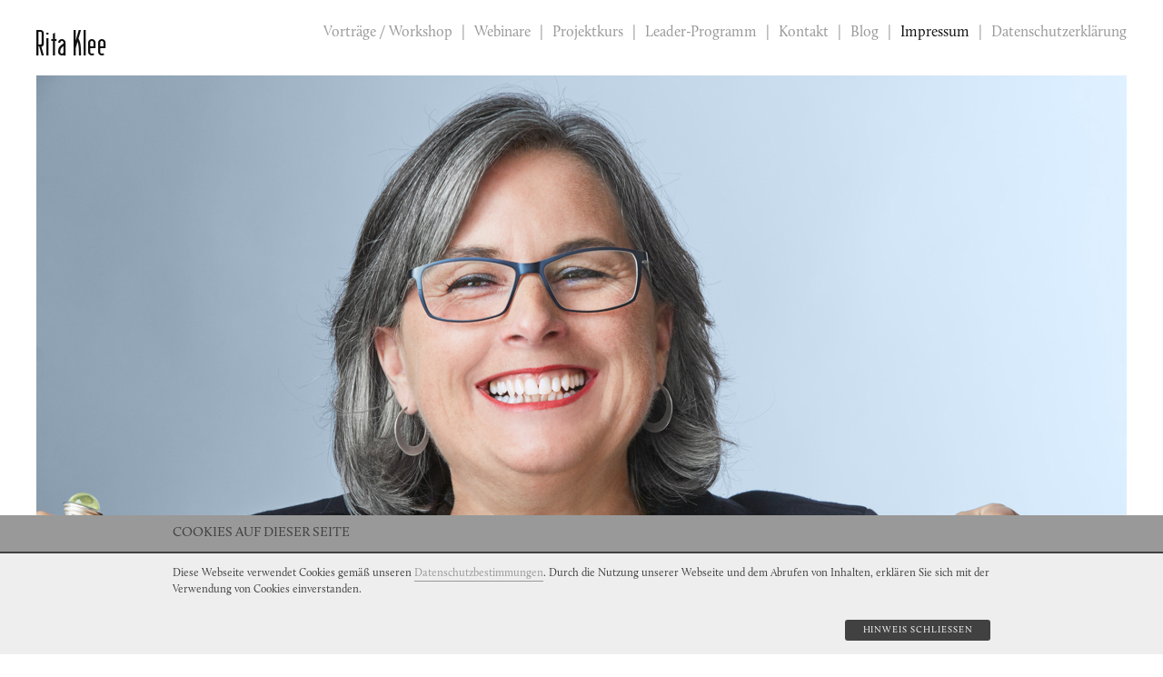

--- FILE ---
content_type: text/html; charset=utf-8
request_url: https://ritaklee.de/impressum.html
body_size: 4976
content:
<!DOCTYPE html>
<html lang="de">
<head>

      <meta charset="utf-8">
    <title>Impressum - Rita Klee</title>
    <base href="https://ritaklee.de/">

          <meta name="robots" content="index,follow">
      <meta name="description" content="">
      <meta name="keywords" content="">
      <meta name="generator" content="Contao Open Source CMS">
    
    <meta name="viewport" content="width=device-width,initial-scale=1.0">
        <link rel="stylesheet" href="assets/css/1347ab34fd9d.css">
        <meta property="og:url"         content="https://ritaklee.de/">
<meta property="og:type"        content="website">
<meta property="og:title"       content="Rita Klee">
<meta property="og:description" content="Kommunikation & Strategie — Zukunft gestalten mit Coach Rita Klee">
<meta property="og:image"       content="https://ritaklee.de/files/client/images/screenshot.jpg">
<!--
<meta name="twitter:card"       content="summary">
<meta name="twitter:site"       content="@twitterhandle">
<meta name="twitter:creator"    content="@twitterhandle">
-->

<!-- Fav- & Apple-Touch-Icons -->
<!-- Favicon -->
<link rel="shortcut icon" href="files/client/images/favicon/favicon.ico" type="image/x-icon">
<!-- non-retina iPhone pre iOS 7 -->
<link rel="apple-touch-icon" href="files/client/images/favicon/114x114.png" sizes="57x57">
<!-- non-retina iPad pre iOS 7 -->
<link rel="apple-touch-icon" href="files/client/images/favicon/144x144.png" sizes="72x72">
<!-- non-retina iPad iOS 7 -->
<link rel="apple-touch-icon" href="files/client/images/favicon/152x152.png" sizes="76x76">
<!-- retina iPhone pre iOS 7 -->
<link rel="apple-touch-icon" href="files/client/images/favicon/114x114.png" sizes="114x114">
<!-- retina iPhone iOS 7 -->
<link rel="apple-touch-icon" href="files/client/images/favicon/120x120.png" sizes="120x120">
<!-- retina iPad pre iOS 7 -->
<link rel="apple-touch-icon" href="files/client/images/favicon/144x144.png" sizes="144x144">
<!-- retina iPad iOS 7 -->
<link rel="apple-touch-icon" href="files/client/images/favicon/152x152.png" sizes="152x152">
<!-- retina iPhone 6 iOS 7 -->
<link rel="apple-touch-icon" href="files/client/images/favicon/180x180.png" sizes="180x180">

<link rel="stylesheet" href="files/client/css/style.css">



<script src="assets/jquery/core/1.11.3/jquery.min.js"></script>

<script src="assets/respimage/1.4.0/respimage.min.js" async></script>

          <!--[if lt IE 9]><script src="assets/html5shiv/3.7.2/html5shiv-printshiv.min.js"></script><![endif]-->
      
</head>
<body id="top" class="mac chrome webkit ch131">

  
  <div class="page">
    <header class="page-header is-dark">
      <div class="page-header__inner">
        <div class="page-header__logo">
          <a href="https://ritaklee.de/"><h1 class="headline heading-1 space--bottom-none">
Rita Klee</h1></a>
        </div>
        <div class="page-header__nav">
          
<!-- indexer::stop -->
<nav class="mod_navigation block">

  
  <a href="impressum.html#skipNavigation1" class="invisible">Navigation überspringen</a>

  
<button id="js-nav-primary-toggle" class="nav-primary-toggle btn btn--nav-toggle">Menu &#9776;</button>
<ul class="level_1  nav  nav--primary  nav--parallel" role="menubar">
            <li class="sibling first"><a href="vortraege.html" title="Vorträge / Workshop" class="sibling first" role="menuitem">Vorträge / Workshop</a></li>
                <li class="sibling"><a href="Webinare.html" title="Webinare" class="sibling" role="menuitem">Webinare</a></li>
                <li class="sibling"><a href="SpracheNeuDenken.html" title="Projektkurs" class="sibling" role="menuitem">Projektkurs</a></li>
                <li class="sibling"><a href="leadership-next-generation-ii.html" title="Leader-Programm" class="sibling" role="menuitem">Leader-Programm</a></li>
                <li class="sibling"><a href="kontakt.html" title="Kontakt" class="sibling" role="menuitem">Kontakt</a></li>
                <li class="sibling"><a href="blog.html" title="Blog" class="sibling" role="menuitem">Blog</a></li>
                <li class="active"><a href="impressum.html" title="Impressum" class="active" role="menuitem">Impressum</a></li>
                <li class="sibling last"><a href="datenschutzerklaerung.html" title="Datenschutzerklärung" class="sibling last" role="menuitem">Datenschutzerklärung</a></li>
      </ul>

  <a id="skipNavigation1" class="invisible">&nbsp;</a>

</nav>
<!-- indexer::continue -->
        </div>
      </div>
    </header>

    <div class="hero">
              
<div class="mod_article first last block" id="hero-48">

  
  
  <div class="ce_rsce_cmp-hero first last">
    <div class="hero">
      <figure class="hero__image">
                  
  <picture>
    <!--[if IE 9]><video style="display: none;"><![endif]-->
          <source srcset="assets/images/6/RitaKlee_0290a-04a43db6.jpg 1x, assets/images/9/RitaKlee_0290a-e78ce899.jpg 1.5x, assets/images/b/RitaKlee_0290a-f7354a6b.jpg 2x" media="(max-width: 320px)">
          <source srcset="assets/images/9/RitaKlee_0290a-e78ce899.jpg 1x, assets/images/6/RitaKlee_0290a-682f6926.jpg 1.5x, assets/images/4/RitaKlee_0290a-27eaf6f4.jpg 2x" media="(max-width: 480px)">
          <source srcset="assets/images/6/RitaKlee_0290a-682f6926.jpg 1x, assets/images/6/RitaKlee_0290a-97dd9c86.jpg 1.5x, assets/images/6/RitaKlee_0290a-15972e66.jpg 2x" media="(max-width: 720px)">
          <source srcset="assets/images/5/RitaKlee_0290a-182c5b45.jpg 1x, assets/images/c/RitaKlee_0290a-d948b94c.jpg 1.5x, assets/images/b/RitaKlee_0290a-0695b68b.jpg 2x" media="(max-width: 1024px)">
        <!--[if IE 9]></video><![endif]-->

<img src="files/client/uploads/hero/RitaKlee_0290a.jpg" srcset="files/client/uploads/hero/RitaKlee_0290a.jpg 1x, assets/images/4/RitaKlee_0290a-8134eba4.jpg 1.5x, assets/images/2/RitaKlee_0290a-a2ebeb92.jpg 2x" alt="">

  </picture>

  <script>
    window.respimage && window.respimage({
      elements: [document.images[document.images.length - 1]]
    });
  </script>
              </figure>
    </div>
  </div>


  
  
</div>

            <div class="hero__nav">
              </div>
    </div>

    <div class="page-content">
      <div class="grid grid--large">
        <div class="grid__item width-lap--1of2 width-desk--1of2">
          <section class="page-content__main" role="main">
            
<div class="mod_article first last block" id="impressum-24">

  
  
  <div class="ce_rsce_cmp-headline first">
    <h2 class="headline    heading-1">
      Impressum    </h2>
  </div>


  <div class="ce_rsce_cmp-text last">
    
    
    <p>Rita Klee<br>wertschöpfende Sprache<br>Agentur für zukunftsorientiertes Handeln<br><br>Abtsgasse 44 A (Eingang Südseite)<br>77654 Offenburg<br><br>Telefon: +49 781 9404000 (AB)<br>Mobil: +49 162 10 44 687<br>E-Mail: info@ritaklee.de<br><br>UStID: DE 306283168<br><br><strong>Haftung für Inhalte<br></strong>Die Inhalte dieser Seiten wurden mit größter Sorgfalt erstellt. Für die Richtigkeit, Vollständigkeit und Aktualität der Inhalte können wir jedoch keine Gewähr übernehmen. Als Diensteanbieter sind wir gemäß § 7 Abs.1 TMG für eigene Inhalte auf diesen Seiten nach den allgemeinen Gesetzen verantwortlich. Nach §§ 8 bis 10 TMG sind wir als Diensteanbieter jedoch nicht verpflichtet, übermittelte oder gespeicherte fremde Informationen zu überwachen oder nach Umständen zu forschen, die auf eine rechtswidrige Tätigkeit hinweisen. Verpflichtungen zur Entfernung oder Sperrung der Nutzung von Informationen nach den allgemeinen Gesetzen bleiben hiervon unberührt. Eine diesbezügliche Haftung ist jedoch erst ab dem Zeitpunkt der Kenntnis einer konkreten Rechtsverletzung möglich. Bei Bekanntwerden von entsprechenden Rechtsverletzungen werden wir diese Inhalte umgehend entfernen.<br><br><strong>Haftung für Links</strong><br>Das Angebot enthält Links zu externen Webseiten Dritter, auf deren Inhalte wir keinen Einfluss haben. Deshalb können wir für diese fremden Inhalte auch keine Gewähr übernehmen. Für die Inhalte der verlinkten Seiten ist stets der jeweilige Anbieter oder Betreiber der Seiten verantwortlich. Die verlinkten Seiten wurden zum Zeitpunkt der Verlinkung auf mögliche Rechtsverstöße überprüft. Rechtswidrige Inhalte waren zum Zeitpunkt der Verlinkung nicht erkennbar. Eine permanente inhaltliche Kontrolle der verlinkten Seiten ist jedoch ohne konkrete Anhaltspunkte einer Rechtsverletzung nicht zumutbar. Bei Bekanntwerden von Rechtsverletzungen werden wir derartige Links umgehend entfernen.<br><br><strong>Urheberrecht</strong><br>Die durch die Seitenbetreiber erstellten Inhalte und Werke auf diesen Seiten unterliegen dem deutschen Urheberrecht. Die Vervielfältigung, Bearbeitung, Verbreitung und jede Art der Verwertung außerhalb der Grenzen des Urheberrechtes bedürfen der schriftlichen Zustimmung des jeweiligen Autors bzw. Erstellers. Downloads und Kopien dieser Seite sind nur für den privaten, nicht kommerziellen Gebrauch gestattet. Soweit die Inhalte auf dieser Seite nicht vom Betreiber erstellt wurden, werden die Urheberrechte Dritter beachtet. Insbesondere werden Inhalte Dritter als solche gekennzeichnet. Sollten Sie trotzdem auf eine Urheberrechtsverletzung aufmerksam werden, bitten wir um einen entsprechenden Hinweis. Bei Bekanntwerden von Rechtsverletzungen werden wir derartige Inhalte umgehend entfernen.<strong><br></strong></p>
      </div>


  
  
</div>

          </section>
        </div><!--
     --><div class="grid__item width-lap--1of2 width-desk--1of2">
          <div class="grid grid--large grid--reversed">
            <div class="grid__item width-desk--1of2">
              <section class="page-content__complementary page-content__complementary--second" role="complementary">
                
<div class="mod_article first last block" id="impressum-zusatz">

  
  
  <div class="ce_rsce_cmp-text first last">
          <h4 class="headline  heading-4">
        Das könnte dich interessieren      </h4>
    
    
    <p>Übrigens: wertschöpfende Sprache® ist als Wortmarke beim Patentamt München registriert.<br><br>Die Porträtbilder hat Winfried Beege, Offenburg fotografiert.<br>Die Imagebilder sind von Pixabay.de<br><br></p>
      </div>


  
  
</div>

              </section>
              <div class="only-on-desk">
                
  <div class="ce_rsce_cmp-text">
    
          <div class="text--large text--highlight">
    
    <p>Rita Klee<br>wertschöpfende Sprache<br>Agentur für zukunftsorientiertes Handeln</p>
<p>Abtsgasse 44 A<br>77654 Offenburg</p>
<table>
<tbody>
<tr>
<td>Telefon:</td>
<td>+49 781 9404000 (AB)</td>
</tr>
<tr>
<td>Mobil:</td>
<td>+49 162 10 44 687</td>
</tr>
</tbody>
</table>
<p>E-Mail:&nbsp;<a href="&#109;&#97;&#105;&#108;&#116;&#111;&#58;&#x69;&#110;&#x66;&#111;&#64;&#114;&#x69;&#116;&#97;&#x6B;&#108;&#101;&#101;&#x2E;&#x64;&#101;" class="email">&#x69;&#110;&#x66;&#111;&#64;&#114;&#x69;&#116;&#97;&#x6B;&#108;&#101;&#101;&#x2E;&#x64;&#101;</a></p>
        </div>
      </div>


              </div>
            </div><!--
         --><div class="grid__item width-desk--1of2">
              <section class="page-content__complementary page-content__complementary--first" role="complementary">
                
<div class="mod_article first last block" id="impressum-bild">

  
  
  <div class="ce_rsce_cmp-image first last">
    <figure class="teaser__image">
              
  <picture>
    <!--[if IE 9]><video style="display: none;"><![endif]-->
          <source srcset="assets/images/f/16_9%20UPgrade-d08c0d2f.jpg 1x, assets/images/5/16_9%20UPgrade-aadb38d5.jpg 1.5x, assets/images/1/16_9%20UPgrade-99af3361.jpg 2x" media="(max-width: 320px)">
          <source srcset="assets/images/5/16_9%20UPgrade-aadb38d5.jpg 1x, assets/images/4/16_9%20UPgrade-4ec34d64.jpg 1.5x, assets/images/0/16_9%20UPgrade-077df7b0.jpg 2x" media="(max-width: 480px)">
          <source srcset="assets/images/7/16_9%20UPgrade-98b769b7.jpg 1x, assets/images/d/16_9%20UPgrade-245035bd.jpg 1.5x, assets/images/5/16_9%20UPgrade-b0cd67a5.jpg 2x" media="(max-width: 1023px)">
        <!--[if IE 9]></video><![endif]-->

<img src="assets/images/7/16_9%20UPgrade-24f377b7.jpg" srcset="assets/images/7/16_9%20UPgrade-24f377b7.jpg 1x, assets/images/b/16_9%20UPgrade-3062b3fb.jpg 1.5x, assets/images/5/16_9%20UPgrade-aadb38d5.jpg 2x" alt="">

  </picture>

  <script>
    window.respimage && window.respimage({
      elements: [document.images[document.images.length - 1]]
    });
  </script>
          </figure>
  </div>


  
  
</div>

              </section>
              
<!-- indexer::stop -->
<nav class="mod_navigation block">

  
  <a href="impressum.html#skipNavigation2" class="invisible">Navigation überspringen</a>

  
<ul id="js-nav-secondary" class="level_1  nav  nav--secondary  nav--stacked" role="menubar">
  <li><a href="https://ritaklee.de/" title="Home" role="menuitem">Home</a></li>
            <li class="sibling first"><a href="vortraege.html" title="Vorträge / Workshop" class="sibling first" role="menuitem">Vorträge / Workshop</a></li>
                <li class="sibling"><a href="Webinare.html" title="Webinare" class="sibling" role="menuitem">Webinare</a></li>
                <li class="sibling"><a href="SpracheNeuDenken.html" title="Projektkurs" class="sibling" role="menuitem">Projektkurs</a></li>
                <li class="sibling"><a href="leadership-next-generation-ii.html" title="Leader-Programm" class="sibling" role="menuitem">Leader-Programm</a></li>
                <li class="sibling"><a href="kontakt.html" title="Kontakt" class="sibling" role="menuitem">Kontakt</a></li>
                <li class="sibling"><a href="blog.html" title="Blog" class="sibling" role="menuitem">Blog</a></li>
                <li class="active"><a href="impressum.html" title="Impressum" class="active" role="menuitem">Impressum</a></li>
                <li class="sibling last"><a href="datenschutzerklaerung.html" title="Datenschutzerklärung" class="sibling last" role="menuitem">Datenschutzerklärung</a></li>
      </ul>

  <a id="skipNavigation2" class="invisible">&nbsp;</a>

</nav>
<!-- indexer::continue -->
              <div class="only-on-mobile">
                
  <div class="ce_rsce_cmp-text">
    
          <div class="text--large text--highlight">
    
    <p>Rita Klee<br>wertschöpfende Sprache<br>Agentur für zukunftsorientiertes Handeln</p>
<p>Abtsgasse 44 A<br>77654 Offenburg</p>
<table>
<tbody>
<tr>
<td>Telefon:</td>
<td>+49 781 9404000 (AB)</td>
</tr>
<tr>
<td>Mobil:</td>
<td>+49 162 10 44 687</td>
</tr>
</tbody>
</table>
<p>E-Mail:&nbsp;<a href="&#109;&#97;&#105;&#108;&#116;&#111;&#58;&#x69;&#110;&#x66;&#111;&#64;&#114;&#x69;&#116;&#97;&#x6B;&#108;&#101;&#101;&#x2E;&#x64;&#101;" class="email">&#x69;&#110;&#x66;&#111;&#64;&#114;&#x69;&#116;&#97;&#x6B;&#108;&#101;&#101;&#x2E;&#x64;&#101;</a></p>
        </div>
      </div>


              </div>
            </div>
          </div>
        </div>
      </div>
    </div>

  </div>


  <div class="cp-dialog">
<div class="cp-content">
<div class="cp-inside">
	<form class="cp-dialog-form">
		<div class="cp-header"><span class="cp-headline">Cookies auf dieser Seite</span></div>
		<div class="cp-dialog-message">
			<p>Diese Webseite verwendet Cookies gemäß unseren <a href="datenschutzerklaerung.html" target="_blank">Datenschutzbestimmungen</a>. Durch die Nutzung unserer Webseite und dem Abrufen von Inhalten, erklären Sie sich mit der Verwendung von Cookies einverstanden.</p>		</div>
		<div class="cp-dialog-buttons">
			<button type="button" class="cp-button">Hinweis schließen</button>
		</div>
	</form>
</div>
</div>
</div>

<script>
  (function($) {
    $(document).ready(function() {
      $('.cp-dialog .cp-button').click(function(e) {
        var dialog = $('.cp-dialog');
        $.ajax({
          url: 'system/modules/eSM_cookiepolicy/ajax/Ajax.php?do=cookiepolicy_authentication&cookiepolicy_commit=3STGIOYUBLQAXS0VHR689TJHD8RYP8',
          type: 'GET',
          dataType: 'json',
          success: function (data) {
            dialog.addClass('cp-a-closing');
          }
        });
      });
    });
  })(jQuery);
</script>
<script src="assets/js/071e3032e06e.js"></script>

<script type="text/javascript">
  var gaProperty = 'UA-84004585-1';
  var disableStr = 'ga-disable-' + gaProperty;
  if (document.cookie.indexOf(disableStr + '=true') > -1) {
    window[disableStr] = true;
  }
  function gaOptout() {
    document.cookie = disableStr + '=true; expires=Thu, 31 Dec 2099 23:59:59 UTC; path=/';
    window[disableStr] = true;
    alert('Das Tracking durch Google Analytics wurde in Ihrem Browser für diese Website deaktiviert.');
  }
</script>

<script type="text/javascript">
	var gaProperty = 'UA-84004585-1';
	var disableStr = 'ga-disable-' + gaProperty;
	if (document.cookie.indexOf(disableStr + '=true') > -1) {
		window[disableStr] = true;
	}
	function gaOptout() {
		document.cookie = disableStr + '=true; expires=Thu, 31 Dec 2099 23:59:59 UTC; path=/';
		window[disableStr] = true;
	}
</script>

<script>
  (function(i,s,o,g,r,a,m){i['GoogleAnalyticsObject']=r;i[r]=i[r]||function(){(i[r].q=i[r].q||[]).push(arguments)},i[r].l=1*new Date();a=s.createElement(o),m=s.getElementsByTagName(o)[0];a.async=1;a.src=g;m.parentNode.insertBefore(a,m)})(window,document,'script','https://www.google-analytics.com/analytics.js','ga');
  ga('create', 'UA-84004585-1', 'auto');
      ga('set', 'anonymizeIp', true);
    ga('send', 'pageview');
</script>


</body>
</html>


--- FILE ---
content_type: text/css
request_url: https://ritaklee.de/assets/css/1347ab34fd9d.css
body_size: 1684
content:
@keyframes cp-dropin {
	/* line 51, ../sass/_keyframes.sass */
	0% {
		transform: translateY(100%);
		-webkit-transform: translateY(100%);
		-moz-transform: translateY(100%);
		-ms-transform: translateY(100%);
		-o-transform: translateY(100%);
		opacity: 0;
	}

	/* line 54, ../sass/_keyframes.sass */
	51% {
		transform: translateY(100%);
		-webkit-transform: translateY(100%);
		-moz-transform: translateY(100%);
		-ms-transform: translateY(100%);
		-o-transform: translateY(100%);
		opacity: 0;
	}

	/* line 59, ../sass/_keyframes.sass */
	52% {
		transform: translateY(100%);
		-webkit-transform: translateY(100%);
		-moz-transform: translateY(100%);
		-ms-transform: translateY(100%);
		-o-transform: translateY(100%);
		opacity: 0;
	}

	/* line 62, ../sass/_keyframes.sass */
	100% {
		transform: translateY(0);
		-webkit-transform: translateY(0);
		-moz-transform: translateY(0);
		-ms-transform: translateY(0);
		-o-transform: translateY(0);
		opacity: 1;
	}
}

@-webkit-keyframes cp-dropin {
	/* line 51, ../sass/_keyframes.sass */
	0% {
		transform: translateY(100%);
		-webkit-transform: translateY(100%);
		-moz-transform: translateY(100%);
		-ms-transform: translateY(100%);
		-o-transform: translateY(100%);
		opacity: 0;
	}

	/* line 54, ../sass/_keyframes.sass */
	51% {
		transform: translateY(100%);
		-webkit-transform: translateY(100%);
		-moz-transform: translateY(100%);
		-ms-transform: translateY(100%);
		-o-transform: translateY(100%);
		opacity: 0;
	}

	/* line 59, ../sass/_keyframes.sass */
	52% {
		transform: translateY(100%);
		-webkit-transform: translateY(100%);
		-moz-transform: translateY(100%);
		-ms-transform: translateY(100%);
		-o-transform: translateY(100%);
		opacity: 0;
	}

	/* line 62, ../sass/_keyframes.sass */
	100% {
		transform: translateY(0);
		-webkit-transform: translateY(0);
		-moz-transform: translateY(0);
		-ms-transform: translateY(0);
		-o-transform: translateY(0);
		opacity: 1;
	}
}

@-moz-keyframes cp-dropin {
	/* line 51, ../sass/_keyframes.sass */
	0% {
		transform: translateY(100%);
		-webkit-transform: translateY(100%);
		-moz-transform: translateY(100%);
		-ms-transform: translateY(100%);
		-o-transform: translateY(100%);
		opacity: 0;
	}

	/* line 54, ../sass/_keyframes.sass */
	51% {
		transform: translateY(100%);
		-webkit-transform: translateY(100%);
		-moz-transform: translateY(100%);
		-ms-transform: translateY(100%);
		-o-transform: translateY(100%);
		opacity: 0;
	}

	/* line 59, ../sass/_keyframes.sass */
	52% {
		transform: translateY(100%);
		-webkit-transform: translateY(100%);
		-moz-transform: translateY(100%);
		-ms-transform: translateY(100%);
		-o-transform: translateY(100%);
		opacity: 0;
	}

	/* line 62, ../sass/_keyframes.sass */
	100% {
		transform: translateY(0);
		-webkit-transform: translateY(0);
		-moz-transform: translateY(0);
		-ms-transform: translateY(0);
		-o-transform: translateY(0);
		opacity: 1;
	}
}

@-ms-keyframes cp-dropin {
	/* line 51, ../sass/_keyframes.sass */
	0% {
		transform: translateY(100%);
		-webkit-transform: translateY(100%);
		-moz-transform: translateY(100%);
		-ms-transform: translateY(100%);
		-o-transform: translateY(100%);
		opacity: 0;
	}

	/* line 54, ../sass/_keyframes.sass */
	51% {
		transform: translateY(100%);
		-webkit-transform: translateY(100%);
		-moz-transform: translateY(100%);
		-ms-transform: translateY(100%);
		-o-transform: translateY(100%);
		opacity: 0;
	}

	/* line 59, ../sass/_keyframes.sass */
	52% {
		transform: translateY(100%);
		-webkit-transform: translateY(100%);
		-moz-transform: translateY(100%);
		-ms-transform: translateY(100%);
		-o-transform: translateY(100%);
		opacity: 0;
	}

	/* line 62, ../sass/_keyframes.sass */
	100% {
		transform: translateY(0);
		-webkit-transform: translateY(0);
		-moz-transform: translateY(0);
		-ms-transform: translateY(0);
		-o-transform: translateY(0);
		opacity: 1;
	}
}

@-o-keyframes cp-dropin {
	/* line 51, ../sass/_keyframes.sass */
	0% {
		transform: translateY(100%);
		-webkit-transform: translateY(100%);
		-moz-transform: translateY(100%);
		-ms-transform: translateY(100%);
		-o-transform: translateY(100%);
		opacity: 0;
	}

	/* line 54, ../sass/_keyframes.sass */
	51% {
		transform: translateY(100%);
		-webkit-transform: translateY(100%);
		-moz-transform: translateY(100%);
		-ms-transform: translateY(100%);
		-o-transform: translateY(100%);
		opacity: 0;
	}

	/* line 59, ../sass/_keyframes.sass */
	52% {
		transform: translateY(100%);
		-webkit-transform: translateY(100%);
		-moz-transform: translateY(100%);
		-ms-transform: translateY(100%);
		-o-transform: translateY(100%);
		opacity: 0;
	}

	/* line 62, ../sass/_keyframes.sass */
	100% {
		transform: translateY(0);
		-webkit-transform: translateY(0);
		-moz-transform: translateY(0);
		-ms-transform: translateY(0);
		-o-transform: translateY(0);
		opacity: 1;
	}
}

@keyframes cp-dropout {
	/* line 68, ../sass/_keyframes.sass */
	0% {
		transform: translateY(0);
		-webkit-transform: translateY(0);
		-moz-transform: translateY(0);
		-ms-transform: translateY(0);
		-o-transform: translateY(0);
		opacity: 1;
	}

	/* line 70, ../sass/_keyframes.sass */
	100% {
		transform: translateY(100%);
		-webkit-transform: translateY(100%);
		-moz-transform: translateY(100%);
		-ms-transform: translateY(100%);
		-o-transform: translateY(100%);
		opacity: 0;
	}
}

@-webkit-keyframes cp-dropout {
	/* line 68, ../sass/_keyframes.sass */
	0% {
		transform: translateY(0);
		-webkit-transform: translateY(0);
		-moz-transform: translateY(0);
		-ms-transform: translateY(0);
		-o-transform: translateY(0);
		opacity: 1;
	}

	/* line 70, ../sass/_keyframes.sass */
	100% {
		transform: translateY(100%);
		-webkit-transform: translateY(100%);
		-moz-transform: translateY(100%);
		-ms-transform: translateY(100%);
		-o-transform: translateY(100%);
		opacity: 0;
	}
}

@-moz-keyframes cp-dropout {
	/* line 68, ../sass/_keyframes.sass */
	0% {
		transform: translateY(0);
		-webkit-transform: translateY(0);
		-moz-transform: translateY(0);
		-ms-transform: translateY(0);
		-o-transform: translateY(0);
		opacity: 1;
	}

	/* line 70, ../sass/_keyframes.sass */
	100% {
		transform: translateY(100%);
		-webkit-transform: translateY(100%);
		-moz-transform: translateY(100%);
		-ms-transform: translateY(100%);
		-o-transform: translateY(100%);
		opacity: 0;
	}
}

@-ms-keyframes cp-dropout {
	/* line 68, ../sass/_keyframes.sass */
	0% {
		transform: translateY(0);
		-webkit-transform: translateY(0);
		-moz-transform: translateY(0);
		-ms-transform: translateY(0);
		-o-transform: translateY(0);
		opacity: 1;
	}

	/* line 70, ../sass/_keyframes.sass */
	100% {
		transform: translateY(100%);
		-webkit-transform: translateY(100%);
		-moz-transform: translateY(100%);
		-ms-transform: translateY(100%);
		-o-transform: translateY(100%);
		opacity: 0;
	}
}

@-o-keyframes cp-dropout {
	/* line 68, ../sass/_keyframes.sass */
	0% {
		transform: translateY(0);
		-webkit-transform: translateY(0);
		-moz-transform: translateY(0);
		-ms-transform: translateY(0);
		-o-transform: translateY(0);
		opacity: 1;
	}

	/* line 70, ../sass/_keyframes.sass */
	100% {
		transform: translateY(100%);
		-webkit-transform: translateY(100%);
		-moz-transform: translateY(100%);
		-ms-transform: translateY(100%);
		-o-transform: translateY(100%);
		opacity: 0;
	}
}

@keyframes cp-pulse {
	/* line 136, ../sass/_keyframes.sass */
	0% {
		-webkit-box-shadow: inset 0 0 0 300px transparent;
		-moz-box-shadow: inset 0 0 0 300px transparent;
		box-shadow: inset 0 0 0 300px transparent;
	}

	/* line 138, ../sass/_keyframes.sass */
	70% {
		-webkit-box-shadow: inset 0 0 0 300px rgba(255, 255, 255, 0.25);
		-moz-box-shadow: inset 0 0 0 300px rgba(255, 255, 255, 0.25);
		box-shadow: inset 0 0 0 300px rgba(255, 255, 255, 0.25);
	}

	/* line 140, ../sass/_keyframes.sass */
	100% {
		-webkit-box-shadow: inset 0 0 0 300px transparent;
		-moz-box-shadow: inset 0 0 0 300px transparent;
		box-shadow: inset 0 0 0 300px transparent;
	}
}

@-webkit-keyframes cp-pulse {
	/* line 136, ../sass/_keyframes.sass */
	0% {
		-webkit-box-shadow: inset 0 0 0 300px transparent;
		-moz-box-shadow: inset 0 0 0 300px transparent;
		box-shadow: inset 0 0 0 300px transparent;
	}

	/* line 138, ../sass/_keyframes.sass */
	70% {
		-webkit-box-shadow: inset 0 0 0 300px rgba(255, 255, 255, 0.25);
		-moz-box-shadow: inset 0 0 0 300px rgba(255, 255, 255, 0.25);
		box-shadow: inset 0 0 0 300px rgba(255, 255, 255, 0.25);
	}

	/* line 140, ../sass/_keyframes.sass */
	100% {
		-webkit-box-shadow: inset 0 0 0 300px transparent;
		-moz-box-shadow: inset 0 0 0 300px transparent;
		box-shadow: inset 0 0 0 300px transparent;
	}
}

@-moz-keyframes cp-pulse {
	/* line 136, ../sass/_keyframes.sass */
	0% {
		-webkit-box-shadow: inset 0 0 0 300px transparent;
		-moz-box-shadow: inset 0 0 0 300px transparent;
		box-shadow: inset 0 0 0 300px transparent;
	}

	/* line 138, ../sass/_keyframes.sass */
	70% {
		-webkit-box-shadow: inset 0 0 0 300px rgba(255, 255, 255, 0.25);
		-moz-box-shadow: inset 0 0 0 300px rgba(255, 255, 255, 0.25);
		box-shadow: inset 0 0 0 300px rgba(255, 255, 255, 0.25);
	}

	/* line 140, ../sass/_keyframes.sass */
	100% {
		-webkit-box-shadow: inset 0 0 0 300px transparent;
		-moz-box-shadow: inset 0 0 0 300px transparent;
		box-shadow: inset 0 0 0 300px transparent;
	}
}

@-ms-keyframes cp-pulse {
	/* line 136, ../sass/_keyframes.sass */
	0% {
		-webkit-box-shadow: inset 0 0 0 300px transparent;
		-moz-box-shadow: inset 0 0 0 300px transparent;
		box-shadow: inset 0 0 0 300px transparent;
	}

	/* line 138, ../sass/_keyframes.sass */
	70% {
		-webkit-box-shadow: inset 0 0 0 300px rgba(255, 255, 255, 0.25);
		-moz-box-shadow: inset 0 0 0 300px rgba(255, 255, 255, 0.25);
		box-shadow: inset 0 0 0 300px rgba(255, 255, 255, 0.25);
	}

	/* line 140, ../sass/_keyframes.sass */
	100% {
		-webkit-box-shadow: inset 0 0 0 300px transparent;
		-moz-box-shadow: inset 0 0 0 300px transparent;
		box-shadow: inset 0 0 0 300px transparent;
	}
}

@-o-keyframes cp-pulse {
	/* line 136, ../sass/_keyframes.sass */
	0% {
		-webkit-box-shadow: inset 0 0 0 300px transparent;
		-moz-box-shadow: inset 0 0 0 300px transparent;
		box-shadow: inset 0 0 0 300px transparent;
	}

	/* line 138, ../sass/_keyframes.sass */
	70% {
		-webkit-box-shadow: inset 0 0 0 300px rgba(255, 255, 255, 0.25);
		-moz-box-shadow: inset 0 0 0 300px rgba(255, 255, 255, 0.25);
		box-shadow: inset 0 0 0 300px rgba(255, 255, 255, 0.25);
	}

	/* line 140, ../sass/_keyframes.sass */
	100% {
		-webkit-box-shadow: inset 0 0 0 300px transparent;
		-moz-box-shadow: inset 0 0 0 300px transparent;
		box-shadow: inset 0 0 0 300px transparent;
	}
}

.cp-dialog {
	position: fixed;
	bottom: 0;
	top: auto;
	right: 0;
	left: 0;
	overflow: visible;
	z-index: 1110;
	visibility: visible;
	opacity: 1;
	-webkit-transition: all 0.5s;
	-moz-transition: all 0.5s;
	-ms-transition: all 0.5s;
	-o-transition: all 0.5s;
	transition: all 0.5s;
}

.cp-dialog.cp-a-closing {
	visibility: hidden;
	opacity: 0;
}

.cp-dialog.cp-a-closing .cp-content {
	animation: cp-dropout 0.5s;
	-webkit-animation: cp-dropout 0.5s;
	-moz-animation: cp-dropout 0.5s;
	-ms-animation: cp-dropout 0.5s;
	-o-animation: cp-dropout 0.5s;
	-webkit-backface-visibility: hidden;
}

.cp-dialog .cp-content {
	animation: cp-dropin 2s;
	-webkit-animation: cp-dropin 2s;
	-moz-animation: cp-dropin 2s;
	-ms-animation: cp-dropin 2s;
	-o-animation: cp-dropin 2s;
	-webkit-backface-visibility: hidden;
	border-bottom-width: 0;
}

.cp-dialog .cp-content {
	background: #eee;
	color: #414141;
	padding: 55px 15px 15px;
	position: relative;
	margin: 0 auto;
	max-width: 100%;
	width: 100%;
	font-size: 12px;
	line-height: 1.5em;
	-webkit-box-sizing: border-box;
	-moz-box-sizing: border-box;
	box-sizing: border-box;
}

.cp-dialog .cp-inside,
.cp-dialog .cp-headline {
	max-width: 100%;
	width: 900px;
	margin: 0 auto;
}


.cp-dialog .cp-content a {
	color: #999;
	border-bottom: 1px #999 solid;
	padding-bottom: 2px;
}

.cp-dialog .cp-content .cp-header {
	position: absolute;
	top: 0;
	left: 0;
	right: 0;
	padding: 5px 15px;
	border-bottom: 2px solid #414141;
	background-color: #999;
}
.cp-dialog .cp-headline {
	line-height: 2;
	font-size: 125%;
	text-transform: uppercase;
	display: block;
}

.cp-dialog .cp-content h1, .cp-dialog .cp-content h2, .cp-dialog .cp-content h3, .cp-dialog .cp-content h4, .cp-dialog .cp-content h5, .cp-dialog .cp-content h6, .cp-dialog .cp-content p, .cp-dialog .cp-content ul, .cp-dialog .cp-content li {
	color: inherit;
}

.cp-dialog .cp-content .cp-dialog-message {
	margin-bottom: 0.5em;
}

.cp-dialog .cp-content .cp-dialog-form .cp-dialog-buttons {
	*zoom: 1;
}

.cp-dialog .cp-content .cp-dialog-form .cp-dialog-buttons:after {
	content: "";
	display: table;
	clear: both;
}

.cp-dialog .cp-button {
	-webkit-border-radius: 3px;
	-moz-border-radius: 3px;
	-ms-border-radius: 3px;
	-o-border-radius: 3px;
	border-radius: 3px;
	border: 0;
	float: right;
	margin: 0 0 0;
	font-family: inherit;
	text-transform: uppercase;
	letter-spacing: 0.1em;
	font-size: 0.8em;
	line-height: 1em;
	padding: 0.75em 2em;
	background: #414141;
	color: #ffffff;
	height: auto;
}


/* line 105, ../sass/vex-theme-cp-bottom.sass */
.cp-dialog .cp-button:focus {
	animation: cp-pulse 1.1s infinite;
	-webkit-animation: cp-pulse 1.1s infinite;
	-moz-animation: cp-pulse 1.1s infinite;
	-ms-animation: cp-pulse 1.1s infinite;
	-o-animation: cp-pulse 1.1s infinite;
	-webkit-backface-visibility: hidden;
	outline: none;
}
.page-footer {
	border-top: 1px #777777 solid;
	margin: 1.5rem 0 0;
	padding: 1.5rem 1.5rem;
    position: relative;
}
@media screen and (min-width: 721px) {
	.page-footer {
	    padding-left: 3rem;
	    padding-right: 3rem;
	}
}

.mod_newslist .layout_simple {
	margin-bottom: 0.375em;
}
.mod_newslist .layout_simple:last-child {
	margin-bottom: 0;
}
.mod_newslist .layout_simple time {
	display: block;
	font-size: 0.92em;
}

.mod_newslist .layout_latest,
.mod_newsarchive .layout_latest {
  background: #e7e7e7;
  margin-bottom: 1.5rem;
}
.mod_newslist .layout_latest:last-child,
.mod_newsarchive .layout_latest:last-child {
	margin-bottom: 0;
}

.mod_newslist .layout_latest .news-content,
.mod_newsarchive .layout_latest .news-content {
  padding: 15px;
}

.mod_newslist .layout_latest .meta,
.mod_newsarchive .layout_latest .meta {
	color: #777777;
	font-size: 1.1rem;
	text-align: right;
	margin-bottom: 0.5em;
}


.mod_newsreader .layout_full .biography {
	background: #e7e7e7;
	padding: 15px;
	display: flex;
	margin-bottom: 1.5rem;
}

.mod_newsreader .layout_full .biography .portrait {
	flex: 0 1 auto;
	min-width: 100px;
}

.mod_newsreader .layout_full .biography .about {
	flex: 1 1 0;
	padding-left: 30px;
}

.mod_newsreader .layout_full .biography .about p:last-child {
	margin-bottom: 0;
}

.mod_newsreader .layout_full .biography .person {
	font-size: 1.2rem;
	font-weight: 700;
	line-height: 1.3;
}

.mod_newsreader .separator {
  border: none;
  border-bottom: 1px #777777 solid;
  margin: 1.5em 0;
}

.nav--secondary a.active {
	color: #a9a9a9;
}

.mod_newsmenu ul {
	list-style: none;
    padding: 0;
    margin: 0 0 24px 0;
    margin: 0 0 1.5rem 0;
    *zoom: 1;
}

.mod_newsmenu li {
	display: list-item;
}

.mod_newsmenu .level_1 > li > a {
	font-size: 1.25rem;
}

.mod_newsmenu a {
	font-family: "Berlin",sans-serif;
    font-size: 18px;
    font-size: 1.125rem;
    line-height: 1.5;
    color: #111;
    transition: .3s;
}

.mod_newsmenu ul ul {
	padding-left: 1.5rem;
}


--- FILE ---
content_type: text/css
request_url: https://ritaklee.de/files/client/css/style.css
body_size: 5206
content:
/*! normalize.css v3.0.1 | MIT License | git.io/normalize */html{font-family:sans-serif;-ms-text-size-adjust:100%;-webkit-text-size-adjust:100%}body{margin:0}article,aside,details,figcaption,figure,footer,header,hgroup,main,nav,section,summary{display:block}audio,canvas,progress,video{display:inline-block;vertical-align:baseline}audio:not([controls]){display:none;height:0}[hidden],template{display:none}a{background:transparent}a:active,a:hover{outline:0}abbr[title]{border-bottom:1px dotted}b,strong{font-weight:bold}dfn{font-style:italic}h1{font-size:2em;margin:0.67em 0}mark{background:#ff0;color:#000}small{font-size:80%}sub,sup{font-size:75%;line-height:0;position:relative;vertical-align:baseline}sup{top:-0.5em}sub{bottom:-0.25em}img{border:0}svg:not(:root){overflow:hidden}figure{margin:1em 40px}hr{box-sizing:content-box;height:0}pre{overflow:auto}code,kbd,pre,samp{font-family:monospace, monospace;font-size:1em}button,input,optgroup,select,textarea{color:inherit;font:inherit;margin:0}button{overflow:visible}button,select{text-transform:none}button,html input[type="button"],input[type="reset"],input[type="submit"]{-webkit-appearance:button;cursor:pointer}button[disabled],html input[disabled]{cursor:default}button::-moz-focus-inner,input::-moz-focus-inner{border:0;padding:0}input{line-height:normal}input[type="checkbox"],input[type="radio"]{box-sizing:border-box;padding:0}input[type="number"]::-webkit-inner-spin-button,input[type="number"]::-webkit-outer-spin-button{height:auto}input[type="search"]{-webkit-appearance:textfield;box-sizing:content-box}input[type="search"]::-webkit-search-cancel-button,input[type="search"]::-webkit-search-decoration{-webkit-appearance:none}fieldset{border:1px solid #c0c0c0;margin:0 2px;padding:0.35em 0.625em 0.75em}legend{border:0;padding:0}textarea{overflow:auto}optgroup{font-weight:bold}table{border-collapse:collapse;border-spacing:0}td,th{padding:0}*,*:before,*:after{box-sizing:border-box}body{margin:0;padding:0}body,h1,h2,h3,h4,h5,h6,p,blockquote,pre,dl,dd,ol,ul,form,fieldset,legend,table,th,td,caption,hr{margin:0;padding:0}h1,h2,h3,h4,h5,h6,ul,ol,dl,blockquote,p,address,table,fieldset,figure,pre{margin:0 0 24px;margin:0 0 1.5rem}ul,ol,dd{margin-left:24px;margin-left:1.5rem}li>ul,li>ol{margin-bottom:0}html{font-family:"Calluna",serif;font-size:1em;line-height:1.5}h1,.heading-1{font-size:36px;font-size:2.25rem;line-height:1.33333}h2,.heading-2{font-size:36px;font-size:2.25rem;line-height:1.33333}h3,.heading-3{font-size:24px;font-size:1.5rem;line-height:1}h4,.heading-4{font-size:24px;font-size:1.5rem;line-height:1}h5,.heading-5{font-size:18px;font-size:1.125rem;line-height:1.33333}h6,.heading-6{font-size:18px;font-size:1.125rem;line-height:1.33333}a{color:#8a9fb1;text-decoration:none}a:hover{color:#6b869d;text-decoration:underline}a:focus{outline:thin dotted}a:hover,a:active{outline:0}object,embed,video,img{max-width:100%;height:auto}img{color:#c00}img[width],img[height]{max-width:none}.grid{list-style:none;margin:0;padding:0;margin-left:-24px;margin-left:-1.5rem}.grid__item{display:inline-block;vertical-align:top;width:100%;padding-left:24px;padding-left:1.5rem}.grid--reversed{direction:rtl;text-align:left}.grid--reversed>.grid__item{direction:ltr;text-align:left}.grid--flush{margin-left:0}.grid--flush>.grid__item{padding-left:0}.grid--small{margin-left:-12px;margin-left:-.75rem}.grid--small>.grid__item{padding-left:12px;padding-left:.75rem}.grid--large{margin-left:-48px;margin-left:-3rem}.grid--large>.grid__item{padding-left:48px;padding-left:3rem}.btn{text-decoration:none;text-align:center;cursor:pointer;border:none;line-height:48px;display:inline-block;margin:0;-webkit-user-select:none;-moz-user-select:none;-ms-user-select:none;user-select:none;padding:0em 24px;color:#fff;font-weight:bold;background-color:#8a9fb1}.btn:hover{background-color:#6b869d;color:#fff;text-decoration:none}.btn--round{border-radius:4px}.btn--pill{border-radius:44em}.btn--full{width:100%}.btn--link{margin:0;padding:0;border:none;color:#8a9fb1;background:none;line-height:1}.btn--link:hover{color:#8a9fb1;text-decoration:underline;background:none}.nav{list-style:none;padding:0;margin:0 0 24px 0;margin:0 0 1.5rem 0;*zoom:1}.nav:before,.nav:after{content:" ";display:table}.nav:after{clear:both}.nav>li,.nav>li>a{display:inline-block}.nav--stacked>li{display:list-item}.nav--stacked>li>a{display:block}.nav--banner{text-align:center}.nav--block{letter-spacing:-0.31em;word-spacing:-0.43em;white-space:nowrap}.nav--block>li{letter-spacing:normal;word-spacing:normal;text-align:center}.nav--block>li>a{padding:.75em;line-height:1.5em}.nav--fit{display:table;width:100%}.nav--fit>li{display:table-cell;text-align:center}.nav--fit>li>a{display:block}.nav--keywords>li:after{content:"\002C" "\00A0"}.nav--keywords>li:last-child:after{display:none}.nav--breadcrumbs>li:before{content:"\27E9" "\00A0"}.nav--breadcrumbs>li:first-child:before{display:none}.nav--parallel>li{padding-left:6px;padding-left:.375rem}.nav--parallel>li:before{content:"\007C";margin-right:6px;margin-right:.375rem}.nav--parallel>li:first-child{padding:0}.nav--parallel>li:first-child:before{display:none}.icon{width:24px;height:24px;vertical-align:middle;display:inline-block}.space--top-none{margin-top:0px;margin-top:0rem}.space--left-none{margin-left:0px;margin-left:0rem}.space--right-none{margin-right:0px;margin-right:0rem}.space--bottom-none{margin-bottom:0px;margin-bottom:0rem}.space--top-quarter{margin-top:6px;margin-top:.375rem}.space--left-quarter{margin-left:6px;margin-left:.375rem}.space--right-quarter{margin-right:6px;margin-right:.375rem}.space--bottom-quarter{margin-bottom:6px;margin-bottom:.375rem}.space--top-third{margin-top:8.0px;margin-top:.5rem}.space--left-third{margin-left:8.0px;margin-left:.5rem}.space--right-third{margin-right:8.0px;margin-right:.5rem}.space--bottom-third{margin-bottom:8.0px;margin-bottom:.5rem}.space--top-half{margin-top:12px;margin-top:.75rem}.space--left-half{margin-left:12px;margin-left:.75rem}.space--right-half{margin-right:12px;margin-right:.75rem}.space--bottom-half{margin-bottom:12px;margin-bottom:.75rem}.space--top{margin-top:24px;margin-top:1.5rem}.space--left{margin-left:24px;margin-left:1.5rem}.space--right{margin-right:24px;margin-right:1.5rem}.space--bottom{margin-bottom:24px;margin-bottom:1.5rem}.space--top-double{margin-top:48px;margin-top:3rem}.space--left-double{margin-left:48px;margin-left:3rem}.space--right-double{margin-right:48px;margin-right:3rem}.space--bottom-double{margin-bottom:48px;margin-bottom:3rem}.space--top-triple{margin-top:72px;margin-top:4.5rem}.space--left-triple{margin-left:72px;margin-left:4.5rem}.space--right-triple{margin-right:72px;margin-right:4.5rem}.space--bottom-triple{margin-bottom:72px;margin-bottom:4.5rem}@media screen and (min-width: 481px){.space-tab--top-none{margin-top:0px;margin-top:0rem}.space-tab--left-none{margin-left:0px;margin-left:0rem}.space-tab--right-none{margin-right:0px;margin-right:0rem}.space-tab--bottom-none{margin-bottom:0px;margin-bottom:0rem}.space-tab--top-quarter{margin-top:6px;margin-top:.375rem}.space-tab--left-quarter{margin-left:6px;margin-left:.375rem}.space-tab--right-quarter{margin-right:6px;margin-right:.375rem}.space-tab--bottom-quarter{margin-bottom:6px;margin-bottom:.375rem}.space-tab--top-third{margin-top:8.0px;margin-top:.5rem}.space-tab--left-third{margin-left:8.0px;margin-left:.5rem}.space-tab--right-third{margin-right:8.0px;margin-right:.5rem}.space-tab--bottom-third{margin-bottom:8.0px;margin-bottom:.5rem}.space-tab--top-half{margin-top:12px;margin-top:.75rem}.space-tab--left-half{margin-left:12px;margin-left:.75rem}.space-tab--right-half{margin-right:12px;margin-right:.75rem}.space-tab--bottom-half{margin-bottom:12px;margin-bottom:.75rem}.space-tab--top{margin-top:24px;margin-top:1.5rem}.space-tab--left{margin-left:24px;margin-left:1.5rem}.space-tab--right{margin-right:24px;margin-right:1.5rem}.space-tab--bottom{margin-bottom:24px;margin-bottom:1.5rem}.space-tab--top-double{margin-top:48px;margin-top:3rem}.space-tab--left-double{margin-left:48px;margin-left:3rem}.space-tab--right-double{margin-right:48px;margin-right:3rem}.space-tab--bottom-double{margin-bottom:48px;margin-bottom:3rem}.space-tab--top-triple{margin-top:72px;margin-top:4.5rem}.space-tab--left-triple{margin-left:72px;margin-left:4.5rem}.space-tab--right-triple{margin-right:72px;margin-right:4.5rem}.space-tab--bottom-triple{margin-bottom:72px;margin-bottom:4.5rem}}@media screen and (min-width: 721px){.space-lap--top-none{margin-top:0px;margin-top:0rem}.space-lap--left-none{margin-left:0px;margin-left:0rem}.space-lap--right-none{margin-right:0px;margin-right:0rem}.space-lap--bottom-none{margin-bottom:0px;margin-bottom:0rem}.space-lap--top-quarter{margin-top:6px;margin-top:.375rem}.space-lap--left-quarter{margin-left:6px;margin-left:.375rem}.space-lap--right-quarter{margin-right:6px;margin-right:.375rem}.space-lap--bottom-quarter{margin-bottom:6px;margin-bottom:.375rem}.space-lap--top-third{margin-top:8.0px;margin-top:.5rem}.space-lap--left-third{margin-left:8.0px;margin-left:.5rem}.space-lap--right-third{margin-right:8.0px;margin-right:.5rem}.space-lap--bottom-third{margin-bottom:8.0px;margin-bottom:.5rem}.space-lap--top-half{margin-top:12px;margin-top:.75rem}.space-lap--left-half{margin-left:12px;margin-left:.75rem}.space-lap--right-half{margin-right:12px;margin-right:.75rem}.space-lap--bottom-half{margin-bottom:12px;margin-bottom:.75rem}.space-lap--top{margin-top:24px;margin-top:1.5rem}.space-lap--left{margin-left:24px;margin-left:1.5rem}.space-lap--right{margin-right:24px;margin-right:1.5rem}.space-lap--bottom{margin-bottom:24px;margin-bottom:1.5rem}.space-lap--top-double{margin-top:48px;margin-top:3rem}.space-lap--left-double{margin-left:48px;margin-left:3rem}.space-lap--right-double{margin-right:48px;margin-right:3rem}.space-lap--bottom-double{margin-bottom:48px;margin-bottom:3rem}.space-lap--top-triple{margin-top:72px;margin-top:4.5rem}.space-lap--left-triple{margin-left:72px;margin-left:4.5rem}.space-lap--right-triple{margin-right:72px;margin-right:4.5rem}.space-lap--bottom-triple{margin-bottom:72px;margin-bottom:4.5rem}}@media screen and (min-width: 1024px){.space-desk--top-none{margin-top:0px;margin-top:0rem}.space-desk--left-none{margin-left:0px;margin-left:0rem}.space-desk--right-none{margin-right:0px;margin-right:0rem}.space-desk--bottom-none{margin-bottom:0px;margin-bottom:0rem}.space-desk--top-quarter{margin-top:6px;margin-top:.375rem}.space-desk--left-quarter{margin-left:6px;margin-left:.375rem}.space-desk--right-quarter{margin-right:6px;margin-right:.375rem}.space-desk--bottom-quarter{margin-bottom:6px;margin-bottom:.375rem}.space-desk--top-third{margin-top:8.0px;margin-top:.5rem}.space-desk--left-third{margin-left:8.0px;margin-left:.5rem}.space-desk--right-third{margin-right:8.0px;margin-right:.5rem}.space-desk--bottom-third{margin-bottom:8.0px;margin-bottom:.5rem}.space-desk--top-half{margin-top:12px;margin-top:.75rem}.space-desk--left-half{margin-left:12px;margin-left:.75rem}.space-desk--right-half{margin-right:12px;margin-right:.75rem}.space-desk--bottom-half{margin-bottom:12px;margin-bottom:.75rem}.space-desk--top{margin-top:24px;margin-top:1.5rem}.space-desk--left{margin-left:24px;margin-left:1.5rem}.space-desk--right{margin-right:24px;margin-right:1.5rem}.space-desk--bottom{margin-bottom:24px;margin-bottom:1.5rem}.space-desk--top-double{margin-top:48px;margin-top:3rem}.space-desk--left-double{margin-left:48px;margin-left:3rem}.space-desk--right-double{margin-right:48px;margin-right:3rem}.space-desk--bottom-double{margin-bottom:48px;margin-bottom:3rem}.space-desk--top-triple{margin-top:72px;margin-top:4.5rem}.space-desk--left-triple{margin-left:72px;margin-left:4.5rem}.space-desk--right-triple{margin-right:72px;margin-right:4.5rem}.space-desk--bottom-triple{margin-bottom:72px;margin-bottom:4.5rem}}@media screen and (min-width: 1200px){.space-desk-wide--top-none{margin-top:0px;margin-top:0rem}.space-desk-wide--left-none{margin-left:0px;margin-left:0rem}.space-desk-wide--right-none{margin-right:0px;margin-right:0rem}.space-desk-wide--bottom-none{margin-bottom:0px;margin-bottom:0rem}.space-desk-wide--top-quarter{margin-top:6px;margin-top:.375rem}.space-desk-wide--left-quarter{margin-left:6px;margin-left:.375rem}.space-desk-wide--right-quarter{margin-right:6px;margin-right:.375rem}.space-desk-wide--bottom-quarter{margin-bottom:6px;margin-bottom:.375rem}.space-desk-wide--top-third{margin-top:8.0px;margin-top:.5rem}.space-desk-wide--left-third{margin-left:8.0px;margin-left:.5rem}.space-desk-wide--right-third{margin-right:8.0px;margin-right:.5rem}.space-desk-wide--bottom-third{margin-bottom:8.0px;margin-bottom:.5rem}.space-desk-wide--top-half{margin-top:12px;margin-top:.75rem}.space-desk-wide--left-half{margin-left:12px;margin-left:.75rem}.space-desk-wide--right-half{margin-right:12px;margin-right:.75rem}.space-desk-wide--bottom-half{margin-bottom:12px;margin-bottom:.75rem}.space-desk-wide--top{margin-top:24px;margin-top:1.5rem}.space-desk-wide--left{margin-left:24px;margin-left:1.5rem}.space-desk-wide--right{margin-right:24px;margin-right:1.5rem}.space-desk-wide--bottom{margin-bottom:24px;margin-bottom:1.5rem}.space-desk-wide--top-double{margin-top:48px;margin-top:3rem}.space-desk-wide--left-double{margin-left:48px;margin-left:3rem}.space-desk-wide--right-double{margin-right:48px;margin-right:3rem}.space-desk-wide--bottom-double{margin-bottom:48px;margin-bottom:3rem}.space-desk-wide--top-triple{margin-top:72px;margin-top:4.5rem}.space-desk-wide--left-triple{margin-left:72px;margin-left:4.5rem}.space-desk-wide--right-triple{margin-right:72px;margin-right:4.5rem}.space-desk-wide--bottom-triple{margin-bottom:72px;margin-bottom:4.5rem}}.width--0{width:0% !important;display:none}.width--1of1,.width--2of2,.width--3of3,.width--4of4,.width--5of5,.width--6of6{width:100% !important;display:inline-block}.width--1of2,.width--2of4,.width--3of6,.width--4of8,.width--5of10,.width--6of12{width:50% !important;display:inline-block}.width--1of3,.width--2of6,.width--3of9,.width--4of12{width:33.33333% !important;display:inline-block}.width--2of3,.width--4of6,.width--6of9,.width--8of12{width:66.66666% !important;display:inline-block}.width--1of4,.width--2of8,.width--3of12{width:25% !important;display:inline-block}.width--3of4,.width--6of8,.width--9of12{width:75% !important;display:inline-block}.width--1of5,.width--2of10{width:20% !important;display:inline-block}.width--2of5,.width--4of10{width:40% !important;display:inline-block}.width--3of5,.width--6of10{width:60% !important;display:inline-block}.width--4of5,.width--8of10{width:80% !important;display:inline-block}.width--1of6,.width--2of12{width:16.66666% !important;display:inline-block}.width--5of6,.width--10of12{width:83.33333% !important;display:inline-block}.width--1of8{width:12.5% !important;display:inline-block}.width--3of8{width:37.5% !important;display:inline-block}.width--5of8{width:62.5% !important;display:inline-block}.width--7of8{width:87.5% !important;display:inline-block}.width--1of9{width:11.1111111% !important;display:inline-block}.width--2of9{width:22.2222222% !important;display:inline-block}.width--4of9{width:44.4444444% !important;display:inline-block}.width--5of9{width:55.5555555% !important;display:inline-block}.width--7of9{width:77.7777777% !important;display:inline-block}.width--8of9{width:88.8888888% !important;display:inline-block}.width--1of10{width:10% !important;display:inline-block}.width--3of10{width:30% !important;display:inline-block}.width--7of10{width:70% !important;display:inline-block}.width--9of10{width:90% !important;display:inline-block}.width--1of12{width:8.3333333% !important;display:inline-block}.width--5of12{width:41.6666666% !important;display:inline-block}.width--7of12{width:58.3333333% !important;display:inline-block}.width--11of12{width:91.6666666% !important;display:inline-block}@media screen and (min-width: 481px){.width-tab--0{width:0% !important;display:none}.width-tab--1of1,.width-tab--2of2,.width-tab--3of3,.width-tab--4of4,.width-tab--5of5,.width-tab--6of6{width:100% !important;display:inline-block}.width-tab--1of2,.width-tab--2of4,.width-tab--3of6,.width-tab--4of8,.width-tab--5of10,.width-tab--6of12{width:50% !important;display:inline-block}.width-tab--1of3,.width-tab--2of6,.width-tab--3of9,.width-tab--4of12{width:33.33333% !important;display:inline-block}.width-tab--2of3,.width-tab--4of6,.width-tab--6of9,.width-tab--8of12{width:66.66666% !important;display:inline-block}.width-tab--1of4,.width-tab--2of8,.width-tab--3of12{width:25% !important;display:inline-block}.width-tab--3of4,.width-tab--6of8,.width-tab--9of12{width:75% !important;display:inline-block}.width-tab--1of5,.width-tab--2of10{width:20% !important;display:inline-block}.width-tab--2of5,.width-tab--4of10{width:40% !important;display:inline-block}.width-tab--3of5,.width-tab--6of10{width:60% !important;display:inline-block}.width-tab--4of5,.width-tab--8of10{width:80% !important;display:inline-block}.width-tab--1of6,.width-tab--2of12{width:16.66666% !important;display:inline-block}.width-tab--5of6,.width-tab--10of12{width:83.33333% !important;display:inline-block}.width-tab--1of8{width:12.5% !important;display:inline-block}.width-tab--3of8{width:37.5% !important;display:inline-block}.width-tab--5of8{width:62.5% !important;display:inline-block}.width-tab--7of8{width:87.5% !important;display:inline-block}.width-tab--1of9{width:11.1111111% !important;display:inline-block}.width-tab--2of9{width:22.2222222% !important;display:inline-block}.width-tab--4of9{width:44.4444444% !important;display:inline-block}.width-tab--5of9{width:55.5555555% !important;display:inline-block}.width-tab--7of9{width:77.7777777% !important;display:inline-block}.width-tab--8of9{width:88.8888888% !important;display:inline-block}.width-tab--1of10{width:10% !important;display:inline-block}.width-tab--3of10{width:30% !important;display:inline-block}.width-tab--7of10{width:70% !important;display:inline-block}.width-tab--9of10{width:90% !important;display:inline-block}.width-tab--1of12{width:8.3333333% !important;display:inline-block}.width-tab--5of12{width:41.6666666% !important;display:inline-block}.width-tab--7of12{width:58.3333333% !important;display:inline-block}.width-tab--11of12{width:91.6666666% !important;display:inline-block}}@media screen and (min-width: 721px){.width-lap--0{width:0% !important;display:none}.width-lap--1of1,.width-lap--2of2,.width-lap--3of3,.width-lap--4of4,.width-lap--5of5,.width-lap--6of6{width:100% !important;display:inline-block}.width-lap--1of2,.width-lap--2of4,.width-lap--3of6,.width-lap--4of8,.width-lap--5of10,.width-lap--6of12{width:50% !important;display:inline-block}.width-lap--1of3,.width-lap--2of6,.width-lap--3of9,.width-lap--4of12{width:33.33333% !important;display:inline-block}.width-lap--2of3,.width-lap--4of6,.width-lap--6of9,.width-lap--8of12{width:66.66666% !important;display:inline-block}.width-lap--1of4,.width-lap--2of8,.width-lap--3of12{width:25% !important;display:inline-block}.width-lap--3of4,.width-lap--6of8,.width-lap--9of12{width:75% !important;display:inline-block}.width-lap--1of5,.width-lap--2of10{width:20% !important;display:inline-block}.width-lap--2of5,.width-lap--4of10{width:40% !important;display:inline-block}.width-lap--3of5,.width-lap--6of10{width:60% !important;display:inline-block}.width-lap--4of5,.width-lap--8of10{width:80% !important;display:inline-block}.width-lap--1of6,.width-lap--2of12{width:16.66666% !important;display:inline-block}.width-lap--5of6,.width-lap--10of12{width:83.33333% !important;display:inline-block}.width-lap--1of8{width:12.5% !important;display:inline-block}.width-lap--3of8{width:37.5% !important;display:inline-block}.width-lap--5of8{width:62.5% !important;display:inline-block}.width-lap--7of8{width:87.5% !important;display:inline-block}.width-lap--1of9{width:11.1111111% !important;display:inline-block}.width-lap--2of9{width:22.2222222% !important;display:inline-block}.width-lap--4of9{width:44.4444444% !important;display:inline-block}.width-lap--5of9{width:55.5555555% !important;display:inline-block}.width-lap--7of9{width:77.7777777% !important;display:inline-block}.width-lap--8of9{width:88.8888888% !important;display:inline-block}.width-lap--1of10{width:10% !important;display:inline-block}.width-lap--3of10{width:30% !important;display:inline-block}.width-lap--7of10{width:70% !important;display:inline-block}.width-lap--9of10{width:90% !important;display:inline-block}.width-lap--1of12{width:8.3333333% !important;display:inline-block}.width-lap--5of12{width:41.6666666% !important;display:inline-block}.width-lap--7of12{width:58.3333333% !important;display:inline-block}.width-lap--11of12{width:91.6666666% !important;display:inline-block}}@media screen and (min-width: 1024px){.width-desk--0{width:0% !important;display:none}.width-desk--1of1,.width-desk--2of2,.width-desk--3of3,.width-desk--4of4,.width-desk--5of5,.width-desk--6of6{width:100% !important;display:inline-block}.width-desk--1of2,.width-desk--2of4,.width-desk--3of6,.width-desk--4of8,.width-desk--5of10,.width-desk--6of12{width:50% !important;display:inline-block}.width-desk--1of3,.width-desk--2of6,.width-desk--3of9,.width-desk--4of12{width:33.33333% !important;display:inline-block}.width-desk--2of3,.width-desk--4of6,.width-desk--6of9,.width-desk--8of12{width:66.66666% !important;display:inline-block}.width-desk--1of4,.width-desk--2of8,.width-desk--3of12{width:25% !important;display:inline-block}.width-desk--3of4,.width-desk--6of8,.width-desk--9of12{width:75% !important;display:inline-block}.width-desk--1of5,.width-desk--2of10{width:20% !important;display:inline-block}.width-desk--2of5,.width-desk--4of10{width:40% !important;display:inline-block}.width-desk--3of5,.width-desk--6of10{width:60% !important;display:inline-block}.width-desk--4of5,.width-desk--8of10{width:80% !important;display:inline-block}.width-desk--1of6,.width-desk--2of12{width:16.66666% !important;display:inline-block}.width-desk--5of6,.width-desk--10of12{width:83.33333% !important;display:inline-block}.width-desk--1of8{width:12.5% !important;display:inline-block}.width-desk--3of8{width:37.5% !important;display:inline-block}.width-desk--5of8{width:62.5% !important;display:inline-block}.width-desk--7of8{width:87.5% !important;display:inline-block}.width-desk--1of9{width:11.1111111% !important;display:inline-block}.width-desk--2of9{width:22.2222222% !important;display:inline-block}.width-desk--4of9{width:44.4444444% !important;display:inline-block}.width-desk--5of9{width:55.5555555% !important;display:inline-block}.width-desk--7of9{width:77.7777777% !important;display:inline-block}.width-desk--8of9{width:88.8888888% !important;display:inline-block}.width-desk--1of10{width:10% !important;display:inline-block}.width-desk--3of10{width:30% !important;display:inline-block}.width-desk--7of10{width:70% !important;display:inline-block}.width-desk--9of10{width:90% !important;display:inline-block}.width-desk--1of12{width:8.3333333% !important;display:inline-block}.width-desk--5of12{width:41.6666666% !important;display:inline-block}.width-desk--7of12{width:58.3333333% !important;display:inline-block}.width-desk--11of12{width:91.6666666% !important;display:inline-block}}@media screen and (min-width: 1200px){.width-desk-wide--0{width:0% !important;display:none}.width-desk-wide--1of1,.width-desk-wide--2of2,.width-desk-wide--3of3,.width-desk-wide--4of4,.width-desk-wide--5of5,.width-desk-wide--6of6{width:100% !important;display:inline-block}.width-desk-wide--1of2,.width-desk-wide--2of4,.width-desk-wide--3of6,.width-desk-wide--4of8,.width-desk-wide--5of10,.width-desk-wide--6of12{width:50% !important;display:inline-block}.width-desk-wide--1of3,.width-desk-wide--2of6,.width-desk-wide--3of9,.width-desk-wide--4of12{width:33.33333% !important;display:inline-block}.width-desk-wide--2of3,.width-desk-wide--4of6,.width-desk-wide--6of9,.width-desk-wide--8of12{width:66.66666% !important;display:inline-block}.width-desk-wide--1of4,.width-desk-wide--2of8,.width-desk-wide--3of12{width:25% !important;display:inline-block}.width-desk-wide--3of4,.width-desk-wide--6of8,.width-desk-wide--9of12{width:75% !important;display:inline-block}.width-desk-wide--1of5,.width-desk-wide--2of10{width:20% !important;display:inline-block}.width-desk-wide--2of5,.width-desk-wide--4of10{width:40% !important;display:inline-block}.width-desk-wide--3of5,.width-desk-wide--6of10{width:60% !important;display:inline-block}.width-desk-wide--4of5,.width-desk-wide--8of10{width:80% !important;display:inline-block}.width-desk-wide--1of6,.width-desk-wide--2of12{width:16.66666% !important;display:inline-block}.width-desk-wide--5of6,.width-desk-wide--10of12{width:83.33333% !important;display:inline-block}.width-desk-wide--1of8{width:12.5% !important;display:inline-block}.width-desk-wide--3of8{width:37.5% !important;display:inline-block}.width-desk-wide--5of8{width:62.5% !important;display:inline-block}.width-desk-wide--7of8{width:87.5% !important;display:inline-block}.width-desk-wide--1of9{width:11.1111111% !important;display:inline-block}.width-desk-wide--2of9{width:22.2222222% !important;display:inline-block}.width-desk-wide--4of9{width:44.4444444% !important;display:inline-block}.width-desk-wide--5of9{width:55.5555555% !important;display:inline-block}.width-desk-wide--7of9{width:77.7777777% !important;display:inline-block}.width-desk-wide--8of9{width:88.8888888% !important;display:inline-block}.width-desk-wide--1of10{width:10% !important;display:inline-block}.width-desk-wide--3of10{width:30% !important;display:inline-block}.width-desk-wide--7of10{width:70% !important;display:inline-block}.width-desk-wide--9of10{width:90% !important;display:inline-block}.width-desk-wide--1of12{width:8.3333333% !important;display:inline-block}.width-desk-wide--5of12{width:41.6666666% !important;display:inline-block}.width-desk-wide--7of12{width:58.3333333% !important;display:inline-block}.width-desk-wide--11of12{width:91.6666666% !important;display:inline-block}}.text--inherit-color{color:inherit !important}.text--no-wrap{white-space:nowrap !important}.text--secondary{font-family:"Berlin",sans-serif !important}.text--large{font-size:24px;font-size:1.5rem;line-height:1.5}.text--left{text-align:left}.text--right{text-align:right}.text--center{text-align:center}@media screen and (min-width: 481px){.text-tab--left{text-align:left}.text-tab--right{text-align:right}.text-tab--center{text-align:center}}@media screen and (min-width: 721px){.text-lap--left{text-align:left}.text-lap--right{text-align:right}.text-lap--center{text-align:center}}@media screen and (min-width: 1024px){.text-desk--left{text-align:left}.text-desk--right{text-align:right}.text-desk--center{text-align:center}}@media screen and (min-width: 1200px){.text-desk-wide--left{text-align:left}.text-desk-wide--right{text-align:right}.text-desk-wide--center{text-align:center}}.clearfix{*zoom:1}.clearfix:before,.clearfix:after{content:" ";display:table}.clearfix:after{clear:both}.pull-left{float:left}.pull-right{float:right}@font-face{font-family:'Calluna';src:url("../fonts/Calluna-Regular-webfont.eot");src:url("../fonts/Calluna-Regular-webfont.eot?#iefix") format("embedded-opentype"),url("../fonts/Calluna-Regular-webfont.woff2") format("woff2"),url("../fonts/Calluna-Regular-webfont.woff") format("woff"),url("../fonts/Calluna-Regular-webfont.ttf") format("truetype"),url("../fonts/Calluna-Regular-webfont.svg#callunaregular") format("svg");font-weight:normal;font-style:normal}@font-face{font-family:'Berlin';src:url("../fonts/berlin_email_2-webfont.woff2") format("woff2"),url("../fonts/berlin_email_2-webfont.woff") format("woff");font-weight:normal;font-style:normal}.nav--parallel>li:before{content:"\007C\0020"}.nav--social{text-align:right;font-family:"Berlin",sans-serif;font-size:24px;font-size:1.5rem;line-height:1.5}.nav--social a{color:#111}.nav--primary{display:none}.nav--primary,.nav--primary a{color:#9A9A9A}.nav--primary a{transition:.3s}.nav--primary a:hover{color:#676767;text-decoration:none}.nav--primary a.active{color:#111}@media screen and (min-width: 1024px){.nav--primary{display:block}}@media screen and (min-width: 1024px){.nav-primary-toggle{display:none}}.nav--secondary a{font-family:"Berlin",sans-serif;font-size:18px;font-size:1.125rem;line-height:1.5;color:#111;transition:.3s}.btn{font-weight:normal}.btn--text{padding:0;background:transparent;color:#111;text-align:left;line-height:inherit !important}.btn--text:hover{background:transparent;text-decoration:underline}.btn--small{padding:0 6px;line-height:inherit}.btn--nav-toggle{height:36px;padding:0;font-family:"Berlin",sans-serif;font-size:24px;font-size:1.5rem;line-height:1;font-weight:normal;background:transparent;color:#111}.btn--nav-toggle:hover{background:transparent;color:#111;text-decoration:underline}.text--highlight{font-family:"Berlin",sans-serif;font-size:18px;font-size:1.125rem;line-height:1.5}.text--highlight p{margin-bottom:12px;margin-bottom:.75rem}.text--highlight p:last-child{margin-bottom:24px;margin-bottom:1.5rem}.invisible{position:absolute;left:-10000px;top:auto;width:1px;height:1px;overflow:hidden}p.back{display:none}.dont-break{white-space:nowrap}img[width],img[height]{max-width:100%}.formbody{max-width:480px;border:1px solid #c0c0c0;padding:24px;margin-bottom:24px;background:#f5f7f8;font-family:"Calluna",serif}.formbody input[type=text],.formbody input[type=tel],.formbody input[type=email],.formbody textarea,.formbody .radio_container,.formbody .checkbox_container{width:100%;margin-bottom:24px;border:1px solid #c0c0c0}.formbody input[type=text],.formbody input[type=tel],.formbody input[type=email],.formbody textarea{padding:0 4px}.formbody textarea{height:120px}.formbody .radio_container,.formbody .checkbox_container{padding:24px}.formbody .radio_container>span,.formbody .checkbox_container>span{display:block}.formbody .radio_container input,.formbody .checkbox_container input{margin-right:4px;vertical-align:.05em}.formbody .submit_container{text-align:right}.formbody .submit_container input{background:#8a9fb1;border:none;color:#fff}.formbody .widget.error p{margin-bottom:0;color:red;font-size:14px;font-size:.875rem;line-height:1.71429}.formbody .widget.error input,.formbody .widget.error textarea,.formbody .widget.error .radio_container,.formbody .widget.error .checkbox_container{border-color:red}.only-on-desk{display:none}@media screen and (min-width: 1024px){.only-on-desk{display:block}}@media screen and (min-width: 1024px){.only-on-mobile{display:none}}.hero{position:relative}.hero__nav{position:absolute;top:24px;top:1.5rem;right:24px;right:1.5rem}@media screen and (min-width: 721px){.hero{position:relative}}@media screen and (min-width: 721px){.hero__content{position:absolute;left:0;right:0;bottom:0;padding:24px;background:rgba(255,255,255,0.7)}}.hero__content-item{margin-bottom:24px}.hero__content-item :last-child{margin-bottom:0}.page{margin:0 auto;max-width:1200px}.page-header{position:relative;background:#fff;z-index:1;margin:24px 0 12px;margin:1.5rem 0 .75rem}@media screen and (max-width: 1224px){.page-header{margin:24px 24px 12px;margin:1.5rem 1.5rem .75rem}}.page-header__logo a{color:#111}.page-header__logo a:hover{text-decoration:none}.page-header__nav{position:absolute;right:0;top:0}.page-content{position:relative;padding-left:24px;padding-left:1.5rem;padding-right:24px;padding-right:1.5rem}@media screen and (min-width: 721px){.page-content{padding-left:48px;padding-left:3rem;padding-right:48px;padding-right:3rem}}.page-content__complementary{margin-bottom:24px;margin-bottom:1.5rem}@media screen and (min-width: 1024px){.page-content__complementary{margin-bottom:96px;margin-bottom:6rem}}@media screen and (min-width: 1024px){.page-content__complementary--first{margin-top:-120px;margin-top:-7.5rem}}@media screen and (min-width: 1024px){.page-content__main,.page-content__complementary--second{margin-top:48px;margin-top:3rem}}.headline{font-family:"Berlin",sans-serif;font-weight:normal}.headline--upper{text-transform:uppercase}.teaser__target{color:#111;display:block}.teaser:hover .teaser__target{color:#111;text-decoration:underline}.teaser__image img{display:block}.teaser__link{margin-top:-24px;display:block}


--- FILE ---
content_type: text/plain
request_url: https://www.google-analytics.com/j/collect?v=1&_v=j102&aip=1&a=1042637411&t=pageview&_s=1&dl=https%3A%2F%2Fritaklee.de%2Fimpressum.html&ul=en-us%40posix&dt=Impressum%20-%20Rita%20Klee&sr=1280x720&vp=1280x720&_u=YEBAAEABAAAAACAAI~&jid=1046318942&gjid=373844012&cid=679486874.1769579732&tid=UA-84004585-1&_gid=656993640.1769579732&_r=1&_slc=1&z=2063189023
body_size: -449
content:
2,cG-KW89BRG3T2

--- FILE ---
content_type: application/javascript
request_url: https://ritaklee.de/assets/js/071e3032e06e.js
body_size: 180
content:
$(function() {

  /**
   * nav-toggle
   */
  $('#js-nav-primary-toggle').click(function(e) {
    e.preventDefault();
    $('html, body').animate({
       'scrollTop':   $('#js-nav-secondary').offset().top
    }, 600);
  });

});

